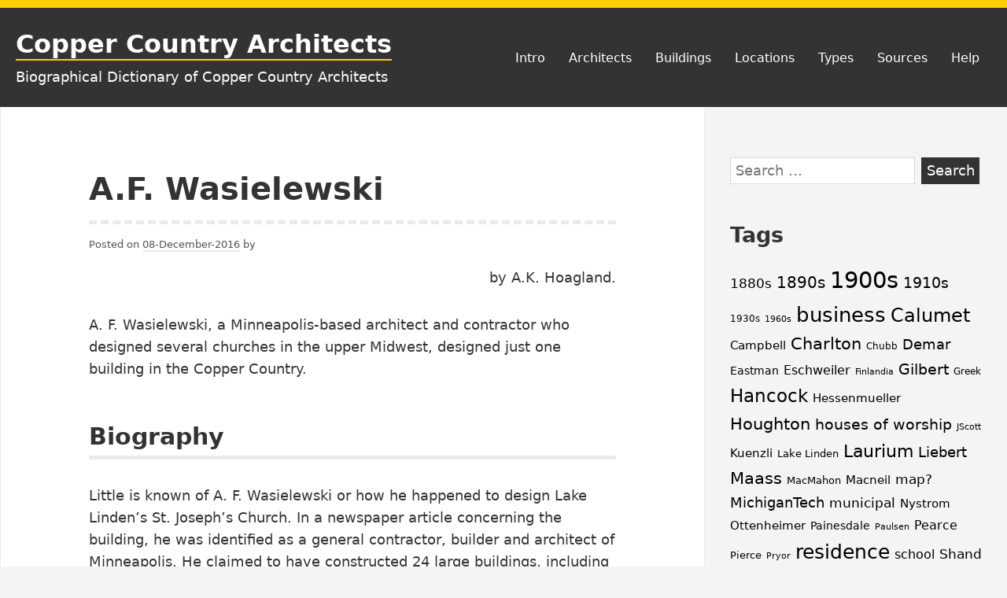

--- FILE ---
content_type: text/html; charset=UTF-8
request_url: https://ss.sites.mtu.edu/cca/wasielewski/
body_size: 53798
content:
<!DOCTYPE html>
<html lang="en-US" class="no-js">
<head>
<meta charset="UTF-8">
<meta name="viewport" content="width=device-width, initial-scale=1">
<link rel="profile" href="http://gmpg.org/xfn/11">
	
<script>(function(html){html.className = html.className.replace(/\bno-js\b/,'js')})(document.documentElement);</script>
<meta name='robots' content='index, follow, max-image-preview:large, max-snippet:-1, max-video-preview:-1' />

	<!-- This site is optimized with the Yoast SEO plugin v26.8 - https://yoast.com/product/yoast-seo-wordpress/ -->
	<title>A.F. Wasielewski &#8212; Copper Country Architects</title>
	<link rel="canonical" href="https://ss.sites.mtu.edu/cca/wasielewski/" />
	<meta property="og:locale" content="en_US" />
	<meta property="og:type" content="article" />
	<meta property="og:title" content="A.F. Wasielewski &#8212; Copper Country Architects" />
	<meta property="og:description" content="by A.K. Hoagland. A. F. Wasielewski, a Minneapolis-based architect and contractor who designed several churches in the upper Midwest, designed just one building in the Copper Country. Biography Little is known of A. F. Wasielewski or how he happened to design Lake Linden’s St. Joseph’s Church. In a newspaper article concerning the building, he was&hellip; Read more A.F. Wasielewski" />
	<meta property="og:url" content="https://ss.sites.mtu.edu/cca/wasielewski/" />
	<meta property="og:site_name" content="Copper Country Architects" />
	<meta property="article:published_time" content="2016-12-08T19:43:10+00:00" />
	<meta property="article:modified_time" content="2017-08-21T15:55:21+00:00" />
	<meta name="author" content="Miranda Aho" />
	<meta name="twitter:card" content="summary_large_image" />
	<meta name="twitter:label1" content="Written by" />
	<meta name="twitter:data1" content="Miranda Aho" />
	<meta name="twitter:label2" content="Est. reading time" />
	<meta name="twitter:data2" content="1 minute" />
	<script type="application/ld+json" class="yoast-schema-graph">{"@context":"https://schema.org","@graph":[{"@type":"Article","@id":"https://ss.sites.mtu.edu/cca/wasielewski/#article","isPartOf":{"@id":"https://ss.sites.mtu.edu/cca/wasielewski/"},"author":{"name":"Miranda Aho","@id":"http://ss.sites.mtu.edu/cca/#/schema/person/e43b2f52259fbb337596d074be4b4d08"},"headline":"A.F. Wasielewski","datePublished":"2016-12-08T19:43:10+00:00","dateModified":"2017-08-21T15:55:21+00:00","mainEntityOfPage":{"@id":"https://ss.sites.mtu.edu/cca/wasielewski/"},"wordCount":170,"publisher":{"@id":"http://ss.sites.mtu.edu/cca/#organization"},"keywords":["Wasielewski"],"articleSection":["Architect"],"inLanguage":"en-US"},{"@type":"WebPage","@id":"https://ss.sites.mtu.edu/cca/wasielewski/","url":"https://ss.sites.mtu.edu/cca/wasielewski/","name":"A.F. Wasielewski &#8212; Copper Country Architects","isPartOf":{"@id":"http://ss.sites.mtu.edu/cca/#website"},"datePublished":"2016-12-08T19:43:10+00:00","dateModified":"2017-08-21T15:55:21+00:00","breadcrumb":{"@id":"https://ss.sites.mtu.edu/cca/wasielewski/#breadcrumb"},"inLanguage":"en-US","potentialAction":[{"@type":"ReadAction","target":["https://ss.sites.mtu.edu/cca/wasielewski/"]}]},{"@type":"BreadcrumbList","@id":"https://ss.sites.mtu.edu/cca/wasielewski/#breadcrumb","itemListElement":[{"@type":"ListItem","position":1,"name":"Home","item":"http://ss.sites.mtu.edu/cca/"},{"@type":"ListItem","position":2,"name":"A.F. Wasielewski"}]},{"@type":"WebSite","@id":"http://ss.sites.mtu.edu/cca/#website","url":"http://ss.sites.mtu.edu/cca/","name":"Copper Country Architects","description":"Biographical Dictionary of Copper Country Architects","publisher":{"@id":"http://ss.sites.mtu.edu/cca/#organization"},"potentialAction":[{"@type":"SearchAction","target":{"@type":"EntryPoint","urlTemplate":"http://ss.sites.mtu.edu/cca/?s={search_term_string}"},"query-input":{"@type":"PropertyValueSpecification","valueRequired":true,"valueName":"search_term_string"}}],"inLanguage":"en-US"},{"@type":"Organization","@id":"http://ss.sites.mtu.edu/cca/#organization","name":"Michigan Tech Social Sciences Deparment","url":"http://ss.sites.mtu.edu/cca/","logo":{"@type":"ImageObject","inLanguage":"en-US","@id":"http://ss.sites.mtu.edu/cca/#/schema/logo/image/","url":"https://ss.sites.mtu.edu/cca/wp-content/uploads/2018/12/Social_Sciences_Color_Vertical.png","contentUrl":"https://ss.sites.mtu.edu/cca/wp-content/uploads/2018/12/Social_Sciences_Color_Vertical.png","width":614,"height":656,"caption":"Michigan Tech Social Sciences Deparment"},"image":{"@id":"http://ss.sites.mtu.edu/cca/#/schema/logo/image/"}},{"@type":"Person","@id":"http://ss.sites.mtu.edu/cca/#/schema/person/e43b2f52259fbb337596d074be4b4d08","name":"Miranda Aho","image":{"@type":"ImageObject","inLanguage":"en-US","@id":"http://ss.sites.mtu.edu/cca/#/schema/person/image/","url":"https://secure.gravatar.com/avatar/5aded096ef3d5729a47dd84a16241dc1668287ec52b1ea5b8cb69ddcffb6c51d?s=96&d=mm&r=g","contentUrl":"https://secure.gravatar.com/avatar/5aded096ef3d5729a47dd84a16241dc1668287ec52b1ea5b8cb69ddcffb6c51d?s=96&d=mm&r=g","caption":"Miranda Aho"},"url":"https://ss.sites.mtu.edu/cca/author/mnaho/"}]}</script>
	<!-- / Yoast SEO plugin. -->


<link rel='dns-prefetch' href='//cdn.jsdelivr.net' />
<link rel="alternate" type="application/rss+xml" title="Copper Country Architects &raquo; Feed" href="https://ss.sites.mtu.edu/cca/feed/" />
<link rel="alternate" type="application/rss+xml" title="Copper Country Architects &raquo; Comments Feed" href="https://ss.sites.mtu.edu/cca/comments/feed/" />
<link rel="alternate" title="oEmbed (JSON)" type="application/json+oembed" href="https://ss.sites.mtu.edu/cca/wp-json/oembed/1.0/embed?url=https%3A%2F%2Fss.sites.mtu.edu%2Fcca%2Fwasielewski%2F" />
<link rel="alternate" title="oEmbed (XML)" type="text/xml+oembed" href="https://ss.sites.mtu.edu/cca/wp-json/oembed/1.0/embed?url=https%3A%2F%2Fss.sites.mtu.edu%2Fcca%2Fwasielewski%2F&#038;format=xml" />
<style id='wp-img-auto-sizes-contain-inline-css' type='text/css'>
img:is([sizes=auto i],[sizes^="auto," i]){contain-intrinsic-size:3000px 1500px}
/*# sourceURL=wp-img-auto-sizes-contain-inline-css */
</style>
<style id='wp-emoji-styles-inline-css' type='text/css'>

	img.wp-smiley, img.emoji {
		display: inline !important;
		border: none !important;
		box-shadow: none !important;
		height: 1em !important;
		width: 1em !important;
		margin: 0 0.07em !important;
		vertical-align: -0.1em !important;
		background: none !important;
		padding: 0 !important;
	}
/*# sourceURL=wp-emoji-styles-inline-css */
</style>
<style id='wp-block-library-inline-css' type='text/css'>
:root{--wp-block-synced-color:#7a00df;--wp-block-synced-color--rgb:122,0,223;--wp-bound-block-color:var(--wp-block-synced-color);--wp-editor-canvas-background:#ddd;--wp-admin-theme-color:#007cba;--wp-admin-theme-color--rgb:0,124,186;--wp-admin-theme-color-darker-10:#006ba1;--wp-admin-theme-color-darker-10--rgb:0,107,160.5;--wp-admin-theme-color-darker-20:#005a87;--wp-admin-theme-color-darker-20--rgb:0,90,135;--wp-admin-border-width-focus:2px}@media (min-resolution:192dpi){:root{--wp-admin-border-width-focus:1.5px}}.wp-element-button{cursor:pointer}:root .has-very-light-gray-background-color{background-color:#eee}:root .has-very-dark-gray-background-color{background-color:#313131}:root .has-very-light-gray-color{color:#eee}:root .has-very-dark-gray-color{color:#313131}:root .has-vivid-green-cyan-to-vivid-cyan-blue-gradient-background{background:linear-gradient(135deg,#00d084,#0693e3)}:root .has-purple-crush-gradient-background{background:linear-gradient(135deg,#34e2e4,#4721fb 50%,#ab1dfe)}:root .has-hazy-dawn-gradient-background{background:linear-gradient(135deg,#faaca8,#dad0ec)}:root .has-subdued-olive-gradient-background{background:linear-gradient(135deg,#fafae1,#67a671)}:root .has-atomic-cream-gradient-background{background:linear-gradient(135deg,#fdd79a,#004a59)}:root .has-nightshade-gradient-background{background:linear-gradient(135deg,#330968,#31cdcf)}:root .has-midnight-gradient-background{background:linear-gradient(135deg,#020381,#2874fc)}:root{--wp--preset--font-size--normal:16px;--wp--preset--font-size--huge:42px}.has-regular-font-size{font-size:1em}.has-larger-font-size{font-size:2.625em}.has-normal-font-size{font-size:var(--wp--preset--font-size--normal)}.has-huge-font-size{font-size:var(--wp--preset--font-size--huge)}.has-text-align-center{text-align:center}.has-text-align-left{text-align:left}.has-text-align-right{text-align:right}.has-fit-text{white-space:nowrap!important}#end-resizable-editor-section{display:none}.aligncenter{clear:both}.items-justified-left{justify-content:flex-start}.items-justified-center{justify-content:center}.items-justified-right{justify-content:flex-end}.items-justified-space-between{justify-content:space-between}.screen-reader-text{border:0;clip-path:inset(50%);height:1px;margin:-1px;overflow:hidden;padding:0;position:absolute;width:1px;word-wrap:normal!important}.screen-reader-text:focus{background-color:#ddd;clip-path:none;color:#444;display:block;font-size:1em;height:auto;left:5px;line-height:normal;padding:15px 23px 14px;text-decoration:none;top:5px;width:auto;z-index:100000}html :where(.has-border-color){border-style:solid}html :where([style*=border-top-color]){border-top-style:solid}html :where([style*=border-right-color]){border-right-style:solid}html :where([style*=border-bottom-color]){border-bottom-style:solid}html :where([style*=border-left-color]){border-left-style:solid}html :where([style*=border-width]){border-style:solid}html :where([style*=border-top-width]){border-top-style:solid}html :where([style*=border-right-width]){border-right-style:solid}html :where([style*=border-bottom-width]){border-bottom-style:solid}html :where([style*=border-left-width]){border-left-style:solid}html :where(img[class*=wp-image-]){height:auto;max-width:100%}:where(figure){margin:0 0 1em}html :where(.is-position-sticky){--wp-admin--admin-bar--position-offset:var(--wp-admin--admin-bar--height,0px)}@media screen and (max-width:600px){html :where(.is-position-sticky){--wp-admin--admin-bar--position-offset:0px}}

/*# sourceURL=wp-block-library-inline-css */
</style><style id='global-styles-inline-css' type='text/css'>
:root{--wp--preset--aspect-ratio--square: 1;--wp--preset--aspect-ratio--4-3: 4/3;--wp--preset--aspect-ratio--3-4: 3/4;--wp--preset--aspect-ratio--3-2: 3/2;--wp--preset--aspect-ratio--2-3: 2/3;--wp--preset--aspect-ratio--16-9: 16/9;--wp--preset--aspect-ratio--9-16: 9/16;--wp--preset--color--black: #000000;--wp--preset--color--cyan-bluish-gray: #abb8c3;--wp--preset--color--white: #ffffff;--wp--preset--color--pale-pink: #f78da7;--wp--preset--color--vivid-red: #cf2e2e;--wp--preset--color--luminous-vivid-orange: #ff6900;--wp--preset--color--luminous-vivid-amber: #fcb900;--wp--preset--color--light-green-cyan: #7bdcb5;--wp--preset--color--vivid-green-cyan: #00d084;--wp--preset--color--pale-cyan-blue: #8dd1fc0;--wp--preset--color--vivid-cyan-blue: #0593e3;--wp--preset--color--vivid-purple: #9b51e0;--wp--preset--color--yocto-primary: #ffcd00;--wp--preset--color--yocto-pale-pink: #f78da7;--wp--preset--color--very-light-gray: #eeeeee;--wp--preset--color--very-dark-gray: #313131;--wp--preset--gradient--vivid-cyan-blue-to-vivid-purple: linear-gradient(135deg,rgb(6,147,227) 0%,rgb(155,81,224) 100%);--wp--preset--gradient--light-green-cyan-to-vivid-green-cyan: linear-gradient(135deg,rgb(122,220,180) 0%,rgb(0,208,130) 100%);--wp--preset--gradient--luminous-vivid-amber-to-luminous-vivid-orange: linear-gradient(135deg,rgb(252,185,0) 0%,rgb(255,105,0) 100%);--wp--preset--gradient--luminous-vivid-orange-to-vivid-red: linear-gradient(135deg,rgb(255,105,0) 0%,rgb(207,46,46) 100%);--wp--preset--gradient--very-light-gray-to-cyan-bluish-gray: linear-gradient(135deg,rgb(238,238,238) 0%,rgb(169,184,195) 100%);--wp--preset--gradient--cool-to-warm-spectrum: linear-gradient(135deg,rgb(74,234,220) 0%,rgb(151,120,209) 20%,rgb(207,42,186) 40%,rgb(238,44,130) 60%,rgb(251,105,98) 80%,rgb(254,248,76) 100%);--wp--preset--gradient--blush-light-purple: linear-gradient(135deg,rgb(255,206,236) 0%,rgb(152,150,240) 100%);--wp--preset--gradient--blush-bordeaux: linear-gradient(135deg,rgb(254,205,165) 0%,rgb(254,45,45) 50%,rgb(107,0,62) 100%);--wp--preset--gradient--luminous-dusk: linear-gradient(135deg,rgb(255,203,112) 0%,rgb(199,81,192) 50%,rgb(65,88,208) 100%);--wp--preset--gradient--pale-ocean: linear-gradient(135deg,rgb(255,245,203) 0%,rgb(182,227,212) 50%,rgb(51,167,181) 100%);--wp--preset--gradient--electric-grass: linear-gradient(135deg,rgb(202,248,128) 0%,rgb(113,206,126) 100%);--wp--preset--gradient--midnight: linear-gradient(135deg,rgb(2,3,129) 0%,rgb(40,116,252) 100%);--wp--preset--font-size--small: 13px;--wp--preset--font-size--medium: 20px;--wp--preset--font-size--large: 36px;--wp--preset--font-size--x-large: 42px;--wp--preset--spacing--20: 0.44rem;--wp--preset--spacing--30: 0.67rem;--wp--preset--spacing--40: 1rem;--wp--preset--spacing--50: 1.5rem;--wp--preset--spacing--60: 2.25rem;--wp--preset--spacing--70: 3.38rem;--wp--preset--spacing--80: 5.06rem;--wp--preset--shadow--natural: 6px 6px 9px rgba(0, 0, 0, 0.2);--wp--preset--shadow--deep: 12px 12px 50px rgba(0, 0, 0, 0.4);--wp--preset--shadow--sharp: 6px 6px 0px rgba(0, 0, 0, 0.2);--wp--preset--shadow--outlined: 6px 6px 0px -3px rgb(255, 255, 255), 6px 6px rgb(0, 0, 0);--wp--preset--shadow--crisp: 6px 6px 0px rgb(0, 0, 0);}:where(.is-layout-flex){gap: 0.5em;}:where(.is-layout-grid){gap: 0.5em;}body .is-layout-flex{display: flex;}.is-layout-flex{flex-wrap: wrap;align-items: center;}.is-layout-flex > :is(*, div){margin: 0;}body .is-layout-grid{display: grid;}.is-layout-grid > :is(*, div){margin: 0;}:where(.wp-block-columns.is-layout-flex){gap: 2em;}:where(.wp-block-columns.is-layout-grid){gap: 2em;}:where(.wp-block-post-template.is-layout-flex){gap: 1.25em;}:where(.wp-block-post-template.is-layout-grid){gap: 1.25em;}.has-black-color{color: var(--wp--preset--color--black) !important;}.has-cyan-bluish-gray-color{color: var(--wp--preset--color--cyan-bluish-gray) !important;}.has-white-color{color: var(--wp--preset--color--white) !important;}.has-pale-pink-color{color: var(--wp--preset--color--pale-pink) !important;}.has-vivid-red-color{color: var(--wp--preset--color--vivid-red) !important;}.has-luminous-vivid-orange-color{color: var(--wp--preset--color--luminous-vivid-orange) !important;}.has-luminous-vivid-amber-color{color: var(--wp--preset--color--luminous-vivid-amber) !important;}.has-light-green-cyan-color{color: var(--wp--preset--color--light-green-cyan) !important;}.has-vivid-green-cyan-color{color: var(--wp--preset--color--vivid-green-cyan) !important;}.has-pale-cyan-blue-color{color: var(--wp--preset--color--pale-cyan-blue) !important;}.has-vivid-cyan-blue-color{color: var(--wp--preset--color--vivid-cyan-blue) !important;}.has-vivid-purple-color{color: var(--wp--preset--color--vivid-purple) !important;}.has-black-background-color{background-color: var(--wp--preset--color--black) !important;}.has-cyan-bluish-gray-background-color{background-color: var(--wp--preset--color--cyan-bluish-gray) !important;}.has-white-background-color{background-color: var(--wp--preset--color--white) !important;}.has-pale-pink-background-color{background-color: var(--wp--preset--color--pale-pink) !important;}.has-vivid-red-background-color{background-color: var(--wp--preset--color--vivid-red) !important;}.has-luminous-vivid-orange-background-color{background-color: var(--wp--preset--color--luminous-vivid-orange) !important;}.has-luminous-vivid-amber-background-color{background-color: var(--wp--preset--color--luminous-vivid-amber) !important;}.has-light-green-cyan-background-color{background-color: var(--wp--preset--color--light-green-cyan) !important;}.has-vivid-green-cyan-background-color{background-color: var(--wp--preset--color--vivid-green-cyan) !important;}.has-pale-cyan-blue-background-color{background-color: var(--wp--preset--color--pale-cyan-blue) !important;}.has-vivid-cyan-blue-background-color{background-color: var(--wp--preset--color--vivid-cyan-blue) !important;}.has-vivid-purple-background-color{background-color: var(--wp--preset--color--vivid-purple) !important;}.has-black-border-color{border-color: var(--wp--preset--color--black) !important;}.has-cyan-bluish-gray-border-color{border-color: var(--wp--preset--color--cyan-bluish-gray) !important;}.has-white-border-color{border-color: var(--wp--preset--color--white) !important;}.has-pale-pink-border-color{border-color: var(--wp--preset--color--pale-pink) !important;}.has-vivid-red-border-color{border-color: var(--wp--preset--color--vivid-red) !important;}.has-luminous-vivid-orange-border-color{border-color: var(--wp--preset--color--luminous-vivid-orange) !important;}.has-luminous-vivid-amber-border-color{border-color: var(--wp--preset--color--luminous-vivid-amber) !important;}.has-light-green-cyan-border-color{border-color: var(--wp--preset--color--light-green-cyan) !important;}.has-vivid-green-cyan-border-color{border-color: var(--wp--preset--color--vivid-green-cyan) !important;}.has-pale-cyan-blue-border-color{border-color: var(--wp--preset--color--pale-cyan-blue) !important;}.has-vivid-cyan-blue-border-color{border-color: var(--wp--preset--color--vivid-cyan-blue) !important;}.has-vivid-purple-border-color{border-color: var(--wp--preset--color--vivid-purple) !important;}.has-vivid-cyan-blue-to-vivid-purple-gradient-background{background: var(--wp--preset--gradient--vivid-cyan-blue-to-vivid-purple) !important;}.has-light-green-cyan-to-vivid-green-cyan-gradient-background{background: var(--wp--preset--gradient--light-green-cyan-to-vivid-green-cyan) !important;}.has-luminous-vivid-amber-to-luminous-vivid-orange-gradient-background{background: var(--wp--preset--gradient--luminous-vivid-amber-to-luminous-vivid-orange) !important;}.has-luminous-vivid-orange-to-vivid-red-gradient-background{background: var(--wp--preset--gradient--luminous-vivid-orange-to-vivid-red) !important;}.has-very-light-gray-to-cyan-bluish-gray-gradient-background{background: var(--wp--preset--gradient--very-light-gray-to-cyan-bluish-gray) !important;}.has-cool-to-warm-spectrum-gradient-background{background: var(--wp--preset--gradient--cool-to-warm-spectrum) !important;}.has-blush-light-purple-gradient-background{background: var(--wp--preset--gradient--blush-light-purple) !important;}.has-blush-bordeaux-gradient-background{background: var(--wp--preset--gradient--blush-bordeaux) !important;}.has-luminous-dusk-gradient-background{background: var(--wp--preset--gradient--luminous-dusk) !important;}.has-pale-ocean-gradient-background{background: var(--wp--preset--gradient--pale-ocean) !important;}.has-electric-grass-gradient-background{background: var(--wp--preset--gradient--electric-grass) !important;}.has-midnight-gradient-background{background: var(--wp--preset--gradient--midnight) !important;}.has-small-font-size{font-size: var(--wp--preset--font-size--small) !important;}.has-medium-font-size{font-size: var(--wp--preset--font-size--medium) !important;}.has-large-font-size{font-size: var(--wp--preset--font-size--large) !important;}.has-x-large-font-size{font-size: var(--wp--preset--font-size--x-large) !important;}
/*# sourceURL=global-styles-inline-css */
</style>

<style id='classic-theme-styles-inline-css' type='text/css'>
/*! This file is auto-generated */
.wp-block-button__link{color:#fff;background-color:#32373c;border-radius:9999px;box-shadow:none;text-decoration:none;padding:calc(.667em + 2px) calc(1.333em + 2px);font-size:1.125em}.wp-block-file__button{background:#32373c;color:#fff;text-decoration:none}
/*# sourceURL=/wp-includes/css/classic-themes.min.css */
</style>
<link rel='stylesheet' id='wp-ada-compliance-styles-css' href='https://ss.sites.mtu.edu/cca/wp-content/plugins/wp-ada-compliance-check-basic/styles.css?ver=1767365180' type='text/css' media='all' />
<link rel='stylesheet' id='yocto-styles-css' href='https://ss.sites.mtu.edu/cca/wp-content/themes/yocto/assets/css/style.min.css?ver=1.0.11' type='text/css' media='all' />
<link rel="https://api.w.org/" href="https://ss.sites.mtu.edu/cca/wp-json/" /><link rel="alternate" title="JSON" type="application/json" href="https://ss.sites.mtu.edu/cca/wp-json/wp/v2/posts/1218" /><link rel="EditURI" type="application/rsd+xml" title="RSD" href="https://ss.sites.mtu.edu/cca/xmlrpc.php?rsd" />
<meta name="generator" content="WordPress 6.9" />
<link rel='shortlink' href='https://ss.sites.mtu.edu/cca/?p=1218' />
<style>.cpm-map img{ max-width: none !important;box-shadow:none !important;}</style></head>

<body class="wp-singular post-template-default single single-post postid-1218 single-format-standard wp-embed-responsive wp-theme-yocto group-blog footer-widgets-3">
		<a class="screen-reader-text" href="#content">Skip to content</a>

	<header class="site-header" role="banner">
		<div class="container site-header-container">
			<div class="site-branding">
							<p class="site-title">
				<a href="https://ss.sites.mtu.edu/cca/" rel="home">
					Copper Country Architects				</a>
			</p>
						<p class="site-description">Biographical Dictionary of Copper Country Architects</p>
						</div>
			

	<nav id="site-navigation" class="main-navigation" role="navigation" aria-label="Primary Menu">
		<button id="js-menu-toggle" class="menu-toggle" aria-controls="primary-menu" aria-expanded="false">
			<svg class="icon icon-bars" aria-hidden="true" role="img"> <use href="#icon-bars" xlink:href="#icon-bars"></use> </svg><svg class="icon icon-close" aria-hidden="true" role="img"> <use href="#icon-close" xlink:href="#icon-close"></use> </svg>Menu		</button>
		<div class="primary-menu-wrapper"><ul id="primary-menu" class="primary-menu"><li id="menu-item-12" class="menu-item menu-item-type-post_type menu-item-object-page menu-item-home menu-item-12"><a href="https://ss.sites.mtu.edu/cca/">Intro</a></li>
<li id="menu-item-31" class="menu-item menu-item-type-post_type menu-item-object-page menu-item-31"><a href="https://ss.sites.mtu.edu/cca/architects/">Architects</a></li>
<li id="menu-item-34" class="menu-item menu-item-type-post_type menu-item-object-page menu-item-34"><a href="https://ss.sites.mtu.edu/cca/buildings/">Buildings</a></li>
<li id="menu-item-384" class="menu-item menu-item-type-post_type menu-item-object-page menu-item-384"><a href="https://ss.sites.mtu.edu/cca/locations/">Locations</a></li>
<li id="menu-item-1333" class="menu-item menu-item-type-post_type menu-item-object-page menu-item-1333"><a href="https://ss.sites.mtu.edu/cca/types/">Types</a></li>
<li id="menu-item-1315" class="menu-item menu-item-type-post_type menu-item-object-page menu-item-1315"><a href="https://ss.sites.mtu.edu/cca/sources/">Sources</a></li>
<li id="menu-item-1863" class="menu-item menu-item-type-post_type menu-item-object-page menu-item-1863"><a href="https://ss.sites.mtu.edu/cca/help/">Help</a></li>
</ul></div>	</nav><!-- #site-navigation -->

		</div>
	</header>

	<div class="site-content container" id="content">

<main class="site-main" role="main">

	
<article id="post-1218" class="post-1218 post type-post status-publish format-standard hentry category-artichitect tag-wasielewski">

	
		<header class="entry-header">
			<h1 class="entry-title">A.F. Wasielewski</h1>		</header>

		<div class="entry-content">
				<div class="entry-meta">
		<span class="posted-on">Posted on <a href="https://ss.sites.mtu.edu/cca/wasielewski/" rel="bookmark"><time class="entry-date published" datetime="2016-12-08T14:43:10-05:00">08-December-2016</time><time class="updated" datetime="2017-08-21T11:55:21-04:00">21-August-2017</time></a></span><span class="byline">  by <span class="author vcard"><a class="url fn n" href=""></a></span></span>	</div><!-- .entry-meta -->
<script src='https://ajax.googleapis.com/ajax/libs/jquery/1/jquery.min.js'></script><link rel='stylesheet' id='cpm_style-css'  href='https://ss.sites.mtu.edu/cca/wp-content/plugins/codepeople-post-map/styles/cpm-styles.css' type='text/css' media='all' /><script src='https://ss.sites.mtu.edu/cca/wp-content/plugins/codepeople-post-map/js/markerclusterer_compiled.js?ver=pro'></script><script src='https://ss.sites.mtu.edu/cca/wp-content/plugins/codepeople-post-map/js/cpm.js?ver=pro'></script><p style="text-align: right;" align="justify">by A.K. Hoagland.</p>
<p style="text-align: left;" align="justify">A. F. Wasielewski, a Minneapolis-based architect and contractor who designed several churches in the upper Midwest, designed just one building in the Copper Country.</p>
<h3 style="text-align: left;" align="center"><a id="bio" name="bio"></a>Biography</h3>
<p style="text-align: left;" align="justify">Little is known of A. F. Wasielewski or how he happened to design Lake Linden’s St. Joseph’s Church. In a newspaper article concerning the building, he was identified as a general contractor, builder and architect of Minneapolis. He claimed to have constructed 24 large buildings, including churches, public schools, parochial schools, and residences. He said he had designed and built the French Catholic church of Dayton, Minnesota, for $25,061, and St. Leo’s Church in Minot, North Dakota, for $30,745.<sup>1</sup> He also designed the Church of the Resurrection in Eveleth, Minnesota, in 1900.<sup>2</sup></p>
<h3 style="text-align: left;" align="justify">Buildings</h3>
<p style="text-align: left;" align="justify"><ul class="display-posts-listing"><li class="listing-item"><a class="title" href="https://ss.sites.mtu.edu/cca/st-josephs-church-3/">St. Joseph’s Church</a> <span class="date">1912</span></li></ul></p>
<p style="text-align: left;" align="justify"><div id="cpm_vPj6J3" class="cpm-map" style="display:none; width:450px; height:450px; clear:both; overflow:hidden; margin:0px auto;"></div><script type="text/javascript">
var cpm_language = {"lng":"en"};var cpm_api_key = '';
var cpm_global = cpm_global || {};
cpm_global['cpm_vPj6J3'] = {}; 
cpm_global['cpm_vPj6J3']['zoom'] = 10;
cpm_global['cpm_vPj6J3']['dynamic_zoom'] = false;
cpm_global['cpm_vPj6J3']['markers'] = new Array();
cpm_global['cpm_vPj6J3']['shapes'] = {};
cpm_global['cpm_vPj6J3']['display'] = 'map';
cpm_global['cpm_vPj6J3']['drag_map'] = true;
cpm_global['cpm_vPj6J3']['route'] = false;
cpm_global['cpm_vPj6J3']['polyline'] = false;
cpm_global['cpm_vPj6J3']['show_window'] = true;
cpm_global['cpm_vPj6J3']['show_default'] = true;
cpm_global['cpm_vPj6J3']['MarkerClusterer'] = false;
cpm_global['cpm_vPj6J3']['mode'] = 'DRIVING';
cpm_global['cpm_vPj6J3']['highlight_class'] = 'cpm_highlight';
cpm_global['cpm_vPj6J3']['legend'] = false;
cpm_global['cpm_vPj6J3']['legend_title'] = '';
cpm_global['cpm_vPj6J3']['legend_class'] = '';
cpm_global['cpm_vPj6J3']['search_box'] = false;
cpm_global['cpm_vPj6J3']['kml'] = '';
cpm_global['cpm_vPj6J3']['highlight'] = false;
cpm_global['cpm_vPj6J3']['type'] = 'ROADMAP';
cpm_global['cpm_vPj6J3']['mousewheel'] = true;
cpm_global['cpm_vPj6J3']['zoompancontrol'] = true;
cpm_global['cpm_vPj6J3']['fullscreencontrol'] = true;
cpm_global['cpm_vPj6J3']['typecontrol'] = true;
cpm_global['cpm_vPj6J3']['streetviewcontrol'] = true;
cpm_global['cpm_vPj6J3']['trafficlayer'] = false;
</script><noscript> codepeople-post-map require JavaScript </noscript></p>
<h3 style="text-align: left;" align="justify">Notes</h3>
<ol>
<li>“Church Remodelling to Start in Near Future,” Daily Mining Gazette, 3 March 1912.</li>
<li>John-Brian Paprock and Teresa Peneguy Paprock, Sacred Sites of Minnesota (Trails Books, 2004), 140.</li>
</ol>
		</div><!-- .entry-content -->
		
		

	<footer class="entry-footer">
		
					<div class="entry-terms-wrapper entry-categories-wrapper">
					<span class="screen-reader-text">Categories: </span>
					<span class="icon-wrapper"><svg class="icon icon-folder-open" aria-hidden="true" role="img"> <use href="#icon-folder-open" xlink:href="#icon-folder-open"></use> </svg></span><span class="entry-terms category"><a href="https://ss.sites.mtu.edu/cca/category/artichitect/" rel="tag">Architect</a></span></div>
					<div class="entry-terms-wrapper entry-tags-wrapper">
					<span class="screen-reader-text">Tags: </span>
					<span class="icon-wrapper"><svg class="icon icon-hashtag" aria-hidden="true" role="img"> <use href="#icon-hashtag" xlink:href="#icon-hashtag"></use> </svg></span><span class="entry-terms post_tag"><a href="https://ss.sites.mtu.edu/cca/tag/wasielewski/" rel="tag">Wasielewski</a></span></div>	</footer><!-- .entry-footer -->

		
</article><!-- #post-## -->

	<nav class="navigation post-navigation" aria-label="Posts">
		<h2 class="screen-reader-text">Post navigation</h2>
		<div class="nav-links"><div class="nav-previous"><a href="https://ss.sites.mtu.edu/cca/tmp-associates-inc-et-seq/" rel="prev"><span class="meta-nav" aria-hidden="true"> &lt; Previous</span> <span class="screen-reader-text">Previous post:</span> <span class="post-title">Tarapata, MacMahon &#038; Paulsen Associates (TMP)</span></a></div><div class="nav-next"><a href="https://ss.sites.mtu.edu/cca/walsh-robert-correa/" rel="next"><span class="meta-nav" aria-hidden="true">Next &gt; </span> <span class="screen-reader-text">Next post:</span> <span class="post-title">Robert Correa Walsh</span></a></div></div>
	</nav>
</main><!-- .site-main -->


<aside class="widget-area" role="complementary" aria-label="Blog Sidebar">
	<a class="screen-reader-text" href="#site-footer">Skip to footer</a>
	<section id="search-2" class="widget widget_search"><form role="search" method="get" class="search-form" action="https://ss.sites.mtu.edu/cca/">
				<label>
					<span class="screen-reader-text">Search for:</span>
					<input type="search" class="search-field" placeholder="Search &hellip;" value="" name="s" />
				</label>
				<input type="submit" class="search-submit" value="Search" />
			</form></section><section id="tag_cloud-2" class="widget widget_tag_cloud"><h2 class="widget-title">Tags</h2><div class="tagcloud"><a href="https://ss.sites.mtu.edu/cca/tag/1880s/" class="tag-cloud-link tag-link-56 tag-link-position-1" style="font-size: 12.765957446809pt;" aria-label="1880s (11 items)">1880s</a>
<a href="https://ss.sites.mtu.edu/cca/tag/1890s/" class="tag-cloud-link tag-link-22 tag-link-position-2" style="font-size: 15.347517730496pt;" aria-label="1890s (21 items)">1890s</a>
<a href="https://ss.sites.mtu.edu/cca/tag/1900s/" class="tag-cloud-link tag-link-19 tag-link-position-3" style="font-size: 22pt;" aria-label="1900s (101 items)">1900s</a>
<a href="https://ss.sites.mtu.edu/cca/tag/1910s/" class="tag-cloud-link tag-link-32 tag-link-position-4" style="font-size: 14.255319148936pt;" aria-label="1910s (16 items)">1910s</a>
<a href="https://ss.sites.mtu.edu/cca/tag/1930s/" class="tag-cloud-link tag-link-40 tag-link-position-5" style="font-size: 8.9929078014184pt;" aria-label="1930s (4 items)">1930s</a>
<a href="https://ss.sites.mtu.edu/cca/tag/1960s/" class="tag-cloud-link tag-link-85 tag-link-position-6" style="font-size: 8pt;" aria-label="1960s (3 items)">1960s</a>
<a href="https://ss.sites.mtu.edu/cca/tag/business/" class="tag-cloud-link tag-link-23 tag-link-position-7" style="font-size: 19.815602836879pt;" aria-label="business (60 items)">business</a>
<a href="https://ss.sites.mtu.edu/cca/tag/calumet/" class="tag-cloud-link tag-link-6 tag-link-position-8" style="font-size: 18.22695035461pt;" aria-label="Calumet (42 items)">Calumet</a>
<a href="https://ss.sites.mtu.edu/cca/tag/campbell/" class="tag-cloud-link tag-link-20 tag-link-position-9" style="font-size: 11.475177304965pt;" aria-label="Campbell (8 items)">Campbell</a>
<a href="https://ss.sites.mtu.edu/cca/tag/charlton/" class="tag-cloud-link tag-link-24 tag-link-position-10" style="font-size: 15.744680851064pt;" aria-label="Charlton (23 items)">Charlton</a>
<a href="https://ss.sites.mtu.edu/cca/tag/chubb/" class="tag-cloud-link tag-link-39 tag-link-position-11" style="font-size: 8.9929078014184pt;" aria-label="Chubb (4 items)">Chubb</a>
<a href="https://ss.sites.mtu.edu/cca/tag/demar/" class="tag-cloud-link tag-link-26 tag-link-position-12" style="font-size: 13.460992907801pt;" aria-label="Demar (13 items)">Demar</a>
<a href="https://ss.sites.mtu.edu/cca/tag/eastman/" class="tag-cloud-link tag-link-76 tag-link-position-13" style="font-size: 10.482269503546pt;" aria-label="Eastman (6 items)">Eastman</a>
<a href="https://ss.sites.mtu.edu/cca/tag/eschweiler/" class="tag-cloud-link tag-link-49 tag-link-position-14" style="font-size: 11.971631205674pt;" aria-label="Eschweiler (9 items)">Eschweiler</a>
<a href="https://ss.sites.mtu.edu/cca/tag/finlandia/" class="tag-cloud-link tag-link-94 tag-link-position-15" style="font-size: 8pt;" aria-label="Finlandia (3 items)">Finlandia</a>
<a href="https://ss.sites.mtu.edu/cca/tag/gilbert/" class="tag-cloud-link tag-link-25 tag-link-position-16" style="font-size: 14.553191489362pt;" aria-label="Gilbert (17 items)">Gilbert</a>
<a href="https://ss.sites.mtu.edu/cca/tag/greek/" class="tag-cloud-link tag-link-93 tag-link-position-17" style="font-size: 8.9929078014184pt;" aria-label="Greek (4 items)">Greek</a>
<a href="https://ss.sites.mtu.edu/cca/tag/hancock/" class="tag-cloud-link tag-link-28 tag-link-position-18" style="font-size: 17.531914893617pt;" aria-label="Hancock (35 items)">Hancock</a>
<a href="https://ss.sites.mtu.edu/cca/tag/hessenmueller/" class="tag-cloud-link tag-link-53 tag-link-position-19" style="font-size: 11.475177304965pt;" aria-label="Hessenmueller (8 items)">Hessenmueller</a>
<a href="https://ss.sites.mtu.edu/cca/tag/houghton/" class="tag-cloud-link tag-link-10 tag-link-position-20" style="font-size: 16.042553191489pt;" aria-label="Houghton (25 items)">Houghton</a>
<a href="https://ss.sites.mtu.edu/cca/tag/houses-of-worship/" class="tag-cloud-link tag-link-62 tag-link-position-21" style="font-size: 14.255319148936pt;" aria-label="houses of worship (16 items)">houses of worship</a>
<a href="https://ss.sites.mtu.edu/cca/tag/jscott/" class="tag-cloud-link tag-link-98 tag-link-position-22" style="font-size: 8pt;" aria-label="JScott (3 items)">JScott</a>
<a href="https://ss.sites.mtu.edu/cca/tag/kuenzli/" class="tag-cloud-link tag-link-35 tag-link-position-23" style="font-size: 10.978723404255pt;" aria-label="Kuenzli (7 items)">Kuenzli</a>
<a href="https://ss.sites.mtu.edu/cca/tag/lake-linden/" class="tag-cloud-link tag-link-34 tag-link-position-24" style="font-size: 9.7872340425532pt;" aria-label="Lake Linden (5 items)">Lake Linden</a>
<a href="https://ss.sites.mtu.edu/cca/tag/laurium/" class="tag-cloud-link tag-link-18 tag-link-position-25" style="font-size: 16.439716312057pt;" aria-label="Laurium (27 items)">Laurium</a>
<a href="https://ss.sites.mtu.edu/cca/tag/liebert/" class="tag-cloud-link tag-link-58 tag-link-position-26" style="font-size: 13.758865248227pt;" aria-label="Liebert (14 items)">Liebert</a>
<a href="https://ss.sites.mtu.edu/cca/tag/maass/" class="tag-cloud-link tag-link-59 tag-link-position-27" style="font-size: 15.943262411348pt;" aria-label="Maass (24 items)">Maass</a>
<a href="https://ss.sites.mtu.edu/cca/tag/macmahon/" class="tag-cloud-link tag-link-83 tag-link-position-28" style="font-size: 9.7872340425532pt;" aria-label="MacMahon (5 items)">MacMahon</a>
<a href="https://ss.sites.mtu.edu/cca/tag/macneil/" class="tag-cloud-link tag-link-61 tag-link-position-29" style="font-size: 11.475177304965pt;" aria-label="Macneil (8 items)">Macneil</a>
<a href="https://ss.sites.mtu.edu/cca/tag/map/" class="tag-cloud-link tag-link-91 tag-link-position-30" style="font-size: 12.765957446809pt;" aria-label="map? (11 items)">map?</a>
<a href="https://ss.sites.mtu.edu/cca/tag/michigantech/" class="tag-cloud-link tag-link-14 tag-link-position-31" style="font-size: 13.460992907801pt;" aria-label="MichiganTech (13 items)">MichiganTech</a>
<a href="https://ss.sites.mtu.edu/cca/tag/municipal/" class="tag-cloud-link tag-link-29 tag-link-position-32" style="font-size: 12.765957446809pt;" aria-label="municipal (11 items)">municipal</a>
<a href="https://ss.sites.mtu.edu/cca/tag/nystrom/" class="tag-cloud-link tag-link-64 tag-link-position-33" style="font-size: 10.978723404255pt;" aria-label="Nystrom (7 items)">Nystrom</a>
<a href="https://ss.sites.mtu.edu/cca/tag/ottenheimer/" class="tag-cloud-link tag-link-65 tag-link-position-34" style="font-size: 11.475177304965pt;" aria-label="Ottenheimer (8 items)">Ottenheimer</a>
<a href="https://ss.sites.mtu.edu/cca/tag/painesdale/" class="tag-cloud-link tag-link-41 tag-link-position-35" style="font-size: 10.482269503546pt;" aria-label="Painesdale (6 items)">Painesdale</a>
<a href="https://ss.sites.mtu.edu/cca/tag/paulsen/" class="tag-cloud-link tag-link-84 tag-link-position-36" style="font-size: 8pt;" aria-label="Paulsen (3 items)">Paulsen</a>
<a href="https://ss.sites.mtu.edu/cca/tag/pearce/" class="tag-cloud-link tag-link-68 tag-link-position-37" style="font-size: 12.368794326241pt;" aria-label="Pearce (10 items)">Pearce</a>
<a href="https://ss.sites.mtu.edu/cca/tag/pierce/" class="tag-cloud-link tag-link-67 tag-link-position-38" style="font-size: 9.7872340425532pt;" aria-label="Pierce (5 items)">Pierce</a>
<a href="https://ss.sites.mtu.edu/cca/tag/pryor/" class="tag-cloud-link tag-link-70 tag-link-position-39" style="font-size: 8pt;" aria-label="Pryor (3 items)">Pryor</a>
<a href="https://ss.sites.mtu.edu/cca/tag/residence/" class="tag-cloud-link tag-link-21 tag-link-position-40" style="font-size: 19.120567375887pt;" aria-label="residence (51 items)">residence</a>
<a href="https://ss.sites.mtu.edu/cca/tag/school/" class="tag-cloud-link tag-link-7 tag-link-position-41" style="font-size: 12.368794326241pt;" aria-label="school (10 items)">school</a>
<a href="https://ss.sites.mtu.edu/cca/tag/shand/" class="tag-cloud-link tag-link-75 tag-link-position-42" style="font-size: 13.063829787234pt;" aria-label="Shand (12 items)">Shand</a>
<a href="https://ss.sites.mtu.edu/cca/tag/shaw/" class="tag-cloud-link tag-link-73 tag-link-position-43" style="font-size: 8pt;" aria-label="Shaw (3 items)">Shaw</a>
<a href="https://ss.sites.mtu.edu/cca/tag/sweatt/" class="tag-cloud-link tag-link-80 tag-link-position-44" style="font-size: 9.7872340425532pt;" aria-label="Sweatt (5 items)">Sweatt</a>
<a href="https://ss.sites.mtu.edu/cca/tag/tarapata/" class="tag-cloud-link tag-link-82 tag-link-position-45" style="font-size: 9.7872340425532pt;" aria-label="Tarapata (5 items)">Tarapata</a></div>
</section><section id="meta-2" class="widget widget_meta"><h2 class="widget-title">Other functions</h2>
		<ul>
						<li><a rel="nofollow" href="https://ss.sites.mtu.edu/cca/wp-login.php">Log in</a></li>
			<li><a href="https://ss.sites.mtu.edu/cca/feed/">Entries feed</a></li>
			<li><a href="https://ss.sites.mtu.edu/cca/comments/feed/">Comments feed</a></li>

			<li><a href="https://wordpress.org/">WordPress.org</a></li>
		</ul>

		</section></aside><!-- .widget-area -->	

</div>

<footer class="site-footer" id="site-footer" role="contentinfo">
	
<aside class="footer-widgets" role="complementary" aria-label="Footer">
	<div class="container">

					<div id="footer-area-1" class="footer-area-1 widget-area-footer grid-auto" role="complementary">
				
		<section id="recent-posts-4" class="widget widget_recent_entries">
		<h2 class="widget-title">Recent Posts</h2>
		<ul>
											<li>
					<a href="https://ss.sites.mtu.edu/cca/yamasaki-associates/">Yamasaki &#038; Associates</a>
									</li>
											<li>
					<a href="https://ss.sites.mtu.edu/cca/walsh-robert-correa/">Robert Correa Walsh</a>
									</li>
											<li>
					<a href="https://ss.sites.mtu.edu/cca/wasielewski/" aria-current="page">A.F. Wasielewski</a>
									</li>
											<li>
					<a href="https://ss.sites.mtu.edu/cca/tmp-associates-inc-et-seq/">Tarapata, MacMahon &#038; Paulsen Associates (TMP)</a>
									</li>
											<li>
					<a href="https://ss.sites.mtu.edu/cca/sweatt/">John B. Sweatt</a>
									</li>
					</ul>

		</section>			</div><!-- .widget-area -->
		
					<div id="footer-area-2" class="footer-area-2 widget-area-footer grid-auto" role="complementary">
				<section id="pages-3" class="widget widget_pages"><h2 class="widget-title">Pages</h2>
			<ul>
				<li class="page_item page-item-1860"><a href="https://ss.sites.mtu.edu/cca/help/">Help</a></li>
<li class="page_item page-item-9"><a href="https://ss.sites.mtu.edu/cca/">Intro</a></li>
<li class="page_item page-item-383"><a href="https://ss.sites.mtu.edu/cca/locations/">Locations</a></li>
<li class="page_item page-item-28"><a href="https://ss.sites.mtu.edu/cca/architects/">Architects</a></li>
<li class="page_item page-item-33"><a href="https://ss.sites.mtu.edu/cca/buildings/">Buildings</a></li>
<li class="page_item page-item-1314"><a href="https://ss.sites.mtu.edu/cca/sources/">Sources</a></li>
<li class="page_item page-item-1332"><a href="https://ss.sites.mtu.edu/cca/types/">Types</a></li>
			</ul>

			</section>			</div><!-- .widget-area -->
		
					<div id="footer-area-3" class="footer-area-3 widget-area-footer grid-auto" role="complementary">
				<section id="meta-5" class="widget widget_meta"><h2 class="widget-title">Admin</h2>
		<ul>
						<li><a rel="nofollow" href="https://ss.sites.mtu.edu/cca/wp-login.php">Log in</a></li>
			<li><a href="https://ss.sites.mtu.edu/cca/feed/">Entries feed</a></li>
			<li><a href="https://ss.sites.mtu.edu/cca/comments/feed/">Comments feed</a></li>

			<li><a href="https://wordpress.org/">WordPress.org</a></li>
		</ul>

		</section>			</div><!-- .widget-area -->
		
				
	</div><!-- .grid-wrapper -->
</aside><!-- .footer-widgets-wrapper -->
	<div class="site-info">
	<span class="powered-by">
		<a href="https://wordpress.org/">
			Proudly powered by WordPress		</a>		
	</span>
	<span class="sep"> | </span>
	<span class="site-designer">
		Theme: Yocto by <a href="https://humblethemes.com/">Humble Themes</a>.	</span>
</div><!-- .site-info --></footer><!-- .site-footer -->

<script type="speculationrules">
{"prefetch":[{"source":"document","where":{"and":[{"href_matches":"/cca/*"},{"not":{"href_matches":["/cca/wp-*.php","/cca/wp-admin/*","/cca/wp-content/uploads/*","/cca/wp-content/*","/cca/wp-content/plugins/*","/cca/wp-content/themes/yocto/*","/cca/*\\?(.+)"]}},{"not":{"selector_matches":"a[rel~=\"nofollow\"]"}},{"not":{"selector_matches":".no-prefetch, .no-prefetch a"}}]},"eagerness":"conservative"}]}
</script>
<a href="https://www.wpadacompliance.com" class="screen-reader-text" title="Click this link to learn more about the WP ADA Compliance plugin.">The owner of this website has made a commitment to accessibility and inclusion, please report any problems that you encounter using the contact form on this website. This site uses the WP ADA Compliance Check plugin to enhance accessibility.</a><script>if(typeof cpm_global != 'undefined' && typeof cpm_global['cpm_vPj6J3'] != 'undefined' && typeof cpm_global['cpm_vPj6J3']['markers'] != 'undefined'){ cpm_global["cpm_vPj6J3"]["markers"][0] = {"address":"701 Calumet St, Lake Linden, MI 49945, USA","lat":"47.194990220303026","lng":"-88.40727617539369","info":"<div class='cpm-infowindow'>                                                <div class='cpm-content'>                                                    <a title='https:\/\/ss.sites.mtu.edu\/cca\/st-josephs-church-3\/' href='https:\/\/ss.sites.mtu.edu\/cca\/st-josephs-church-3\/'><\/a>                                                    <a class='title' href='https:\/\/ss.sites.mtu.edu\/cca\/st-josephs-church-3\/'>St. Joseph\u2019s Church<\/a>                                                    <div class='address'>701 Calumet St, Lake Linden, MI 49945, USA<\/div>                                                    <div class='description'>by A. K. Hoagland Architect: A.F. Wasielewski Location: 701 Calumet&hellip;<\/div>                                                <\/div>                                                <div style='clear:both;'><\/div><\/div>","icon":"https:\/\/ss.sites.mtu.edu\/cca\/wp-content\/plugins\/codepeople-post-map\/images\/icons\/marker.png","post":1220,"taxonomies":[],"default":false}; }</script>	<script>
			// List of Themes, Classes and Regular expressions
		var template_name = 'yocto';
		switch(template_name) {
			case 'twentyeleven' :
					var classes = ['entry-meta'];
					var regex = ' by <a(.*?)\/a>;<span class="sep"> by <\/span>';
					break;
			case 'twentyten' :
					var classes = ['entry-meta'];
					var regex = ' by <a(.*?)\/a>;<span class="meta-sep">by<\/span>';
					break;
			case 'object' :
					var classes = ['post-details', 'post'];
					var regex = ' by <span(.*?)\/span>;<p class="post-details">by';
					break;
			case 'theme-revenge' :
					var classes = ['post-entry-meta'];
					var regex = 'By <a(.*?)\/a> on';
					break;
			case 'Magnificent' :
					var classes = ['meta-info'];
					var regex = '<span>by<\/span> <a(.*?)\/a>;Posted by <a(.*?)\/a> on ';
					break;
			case 'wp-clearphoto' :
					var classes = ['meta'];
					var regex = '\\|\\s*<\/span>\\s*<span class="meta-author">\\s*<a(.*?)\/a>';
					break;
			case 'wp-clearphoto1' :
					var classes = ['meta'];
					var regex = '\\|\\s*<\/span>\\s*<span class="meta-author">\\s*<a(.*?)\/a>';
					break;
			default:
					var classes = ['entry-meta'];
					var regex = ' by <a(.*?)\/a>;<span class="sep"> by <\/span>; <span class="meta-sep">by<\/span>;<span class="meta-sep"> by <\/span>';
		}
				if (typeof classes[0] !== 'undefined' && classes[0] !== null) {
				for(var i = 0; i < classes.length; i++) {
					var elements = document.querySelectorAll('.'+classes[i]);
					for (var j = 0; j < elements.length; j++) {
						var regex_array = regex.split(";");
						for(var k = 0; k < regex_array.length; k++) {
							 if (elements[j].innerHTML.match(new RegExp(regex_array[k], "i"))) {
								 var replaced_txt = elements[j].innerHTML.replace(new RegExp(regex_array[k], "i"), '');
								 elements[j].innerHTML = replaced_txt;
							 }
						}
					}			
				}
			}
						
		</script>
	<script type="text/javascript" src="https://ss.sites.mtu.edu/cca/wp-content/themes/yocto/assets/js/bundle.min.js?ver=1.0.11" id="yocto-scripts-js"></script>
<script type="text/javascript" id="wp_slimstat-js-extra">
/* <![CDATA[ */
var SlimStatParams = {"transport":"ajax","ajaxurl_rest":"https://ss.sites.mtu.edu/cca/wp-json/slimstat/v1/hit","ajaxurl_ajax":"https://ss.sites.mtu.edu/cca/wp-admin/admin-ajax.php","ajaxurl_adblock":"https://ss.sites.mtu.edu/cca/request/05800b479f7f567bdf8c7dd43f2a5de6/","ajaxurl":"https://ss.sites.mtu.edu/cca/wp-admin/admin-ajax.php","baseurl":"/cca","dnt":"noslimstat,ab-item","ci":"YTo0OntzOjEyOiJjb250ZW50X3R5cGUiO3M6NDoicG9zdCI7czo4OiJjYXRlZ29yeSI7czo0OiIzLDg4IjtzOjEwOiJjb250ZW50X2lkIjtpOjEyMTg7czo2OiJhdXRob3IiO3M6NToibW5haG8iO30-.2e23d69bc3f6b86416cf0305929914b1","wp_rest_nonce":"06dce7f231"};
//# sourceURL=wp_slimstat-js-extra
/* ]]> */
</script>
<script defer type="text/javascript" src="https://cdn.jsdelivr.net/wp/wp-slimstat/tags/5.3.5/wp-slimstat.min.js" id="wp_slimstat-js"></script>
<script id="wp-emoji-settings" type="application/json">
{"baseUrl":"https://s.w.org/images/core/emoji/17.0.2/72x72/","ext":".png","svgUrl":"https://s.w.org/images/core/emoji/17.0.2/svg/","svgExt":".svg","source":{"concatemoji":"https://ss.sites.mtu.edu/cca/wp-includes/js/wp-emoji-release.min.js?ver=6.9"}}
</script>
<script type="module">
/* <![CDATA[ */
/*! This file is auto-generated */
const a=JSON.parse(document.getElementById("wp-emoji-settings").textContent),o=(window._wpemojiSettings=a,"wpEmojiSettingsSupports"),s=["flag","emoji"];function i(e){try{var t={supportTests:e,timestamp:(new Date).valueOf()};sessionStorage.setItem(o,JSON.stringify(t))}catch(e){}}function c(e,t,n){e.clearRect(0,0,e.canvas.width,e.canvas.height),e.fillText(t,0,0);t=new Uint32Array(e.getImageData(0,0,e.canvas.width,e.canvas.height).data);e.clearRect(0,0,e.canvas.width,e.canvas.height),e.fillText(n,0,0);const a=new Uint32Array(e.getImageData(0,0,e.canvas.width,e.canvas.height).data);return t.every((e,t)=>e===a[t])}function p(e,t){e.clearRect(0,0,e.canvas.width,e.canvas.height),e.fillText(t,0,0);var n=e.getImageData(16,16,1,1);for(let e=0;e<n.data.length;e++)if(0!==n.data[e])return!1;return!0}function u(e,t,n,a){switch(t){case"flag":return n(e,"\ud83c\udff3\ufe0f\u200d\u26a7\ufe0f","\ud83c\udff3\ufe0f\u200b\u26a7\ufe0f")?!1:!n(e,"\ud83c\udde8\ud83c\uddf6","\ud83c\udde8\u200b\ud83c\uddf6")&&!n(e,"\ud83c\udff4\udb40\udc67\udb40\udc62\udb40\udc65\udb40\udc6e\udb40\udc67\udb40\udc7f","\ud83c\udff4\u200b\udb40\udc67\u200b\udb40\udc62\u200b\udb40\udc65\u200b\udb40\udc6e\u200b\udb40\udc67\u200b\udb40\udc7f");case"emoji":return!a(e,"\ud83e\u1fac8")}return!1}function f(e,t,n,a){let r;const o=(r="undefined"!=typeof WorkerGlobalScope&&self instanceof WorkerGlobalScope?new OffscreenCanvas(300,150):document.createElement("canvas")).getContext("2d",{willReadFrequently:!0}),s=(o.textBaseline="top",o.font="600 32px Arial",{});return e.forEach(e=>{s[e]=t(o,e,n,a)}),s}function r(e){var t=document.createElement("script");t.src=e,t.defer=!0,document.head.appendChild(t)}a.supports={everything:!0,everythingExceptFlag:!0},new Promise(t=>{let n=function(){try{var e=JSON.parse(sessionStorage.getItem(o));if("object"==typeof e&&"number"==typeof e.timestamp&&(new Date).valueOf()<e.timestamp+604800&&"object"==typeof e.supportTests)return e.supportTests}catch(e){}return null}();if(!n){if("undefined"!=typeof Worker&&"undefined"!=typeof OffscreenCanvas&&"undefined"!=typeof URL&&URL.createObjectURL&&"undefined"!=typeof Blob)try{var e="postMessage("+f.toString()+"("+[JSON.stringify(s),u.toString(),c.toString(),p.toString()].join(",")+"));",a=new Blob([e],{type:"text/javascript"});const r=new Worker(URL.createObjectURL(a),{name:"wpTestEmojiSupports"});return void(r.onmessage=e=>{i(n=e.data),r.terminate(),t(n)})}catch(e){}i(n=f(s,u,c,p))}t(n)}).then(e=>{for(const n in e)a.supports[n]=e[n],a.supports.everything=a.supports.everything&&a.supports[n],"flag"!==n&&(a.supports.everythingExceptFlag=a.supports.everythingExceptFlag&&a.supports[n]);var t;a.supports.everythingExceptFlag=a.supports.everythingExceptFlag&&!a.supports.flag,a.supports.everything||((t=a.source||{}).concatemoji?r(t.concatemoji):t.wpemoji&&t.twemoji&&(r(t.twemoji),r(t.wpemoji)))});
//# sourceURL=https://ss.sites.mtu.edu/cca/wp-includes/js/wp-emoji-loader.min.js
/* ]]> */
</script>
<svg xmlns="http://www.w3.org/2000/svg" style="position: absolute; width: 0; height: 0;" aria-hidden="true">
<symbol id="icon-arrow-down" viewBox="0 0 21 32"><path class="path1" d="M19.196 13.143q0 .232-.179.411l-8.321 8.321q-.179.179-.411.179t-.411-.179l-8.321-8.321q-.179-.179-.179-.411t.179-.411l.893-.893q.179-.179.411-.179t.411.179l7.018 7.018 7.018-7.018q.179-.179.411-.179t.411.179l.893.893q.179.179.179.411z"/></symbol>
<symbol id="icon-bars" viewBox="0 0 27 32"><path class="path1" d="M27.429 24v2.286q0 .464-.339.804t-.804.339H1.143q-.464 0-.804-.339T0 26.286V24q0-.464.339-.804t.804-.339h25.143q.464 0 .804.339t.339.804zm0-9.143v2.286q0 .464-.339.804t-.804.339H1.143q-.464 0-.804-.339T0 17.143v-2.286q0-.464.339-.804t.804-.339h25.143q.464 0 .804.339t.339.804zm0-9.143V8q0 .464-.339.804t-.804.339H1.143q-.464 0-.804-.339T0 8V5.714q0-.464.339-.804t.804-.339h25.143q.464 0 .804.339t.339.804z"/></symbol>
<symbol id="icon-close" viewBox="0 0 25 32"><path class="path1" d="M23.179 23.607q0 .714-.5 1.214L20.25 27.25q-.5.5-1.214.5t-1.214-.5L12.572 22l-5.25 5.25q-.5.5-1.214.5t-1.214-.5l-2.429-2.429q-.5-.5-.5-1.214t.5-1.214l5.25-5.25-5.25-5.25q-.5-.5-.5-1.214t.5-1.214l2.429-2.429q.5-.5 1.214-.5t1.214.5l5.25 5.25 5.25-5.25q.5-.5 1.214-.5t1.214.5l2.429 2.429q.5.5.5 1.214t-.5 1.214l-5.25 5.25 5.25 5.25q.5.5.5 1.214z"/></symbol>
<symbol id="icon-folder-open" viewBox="0 0 34 32"><path class="path1" d="M33.554 17q0 .554-.554 1.179l-6 7.071q-.768.911-2.152 1.545t-2.563.634H2.856q-.607 0-1.08-.232t-.473-.768q0-.554.554-1.179l6-7.071q.768-.911 2.152-1.545T12.572 16h19.429q.607 0 1.08.232t.473.768zm-6.125-6.143v2.857H12.572q-1.679 0-3.518.848t-2.929 2.134L.018 23.875q0-.071-.009-.223T0 23.429V6.286q0-1.643 1.179-2.821T4 2.286h5.714q1.643 0 2.821 1.179t1.179 2.821v.571h9.714q1.643 0 2.821 1.179t1.179 2.821z"/></symbol>
<symbol id="icon-hashtag" viewBox="0 0 32 32"><path class="path1" d="M17.696 18.286l1.143-4.571h-4.536l-1.143 4.571h4.536zm13.715-9l-1 4q-.125.429-.554.429h-5.839l-1.143 4.571h5.554q.268 0 .446.214.179.25.107.5l-1 4q-.089.429-.554.429h-5.839l-1.446 5.857q-.125.429-.554.429h-4q-.286 0-.464-.214-.161-.214-.107-.5l1.393-5.571h-4.536l-1.446 5.857q-.125.429-.554.429H5.857q-.268 0-.446-.214-.161-.214-.107-.5l1.393-5.571H1.143q-.268 0-.446-.214-.161-.214-.107-.5l1-4q.125-.429.554-.429h5.839l1.143-4.571H3.572q-.268 0-.446-.214-.179-.25-.107-.5l1-4q.089-.429.554-.429h5.839l1.446-5.857q.125-.429.571-.429h4q.268 0 .446.214.161.214.107.5l-1.393 5.571h4.536l1.446-5.857q.125-.429.571-.429h4q.268 0 .446.214.161.214.107.5l-1.393 5.571h5.554q.268 0 .446.214.161.214.107.5z"/></symbol>
<symbol id="icon-pin" viewBox="0 0 32 32"><path d="M32 8c0-4.416-3.586-8-8-8-2.984 0-5.562 1.658-6.938 4.086 0-.002.004-.004.004-.006-.367-.035-.723-.111-1.098-.111-6.629 0-12 5.371-12 12 0 2.527.789 4.867 2.121 6.797L0 32l9.289-6.062a11.952 11.952 0 006.68 2.031c6.629 0 12-5.371 12-12 0-.346-.07-.67-.102-1.008C30.32 13.594 32 11.006 32 8zM15.969 23.969c-4.414 0-8-3.586-8-8 0-4.412 3.586-8 8-8 .012 0 .023.004.031.004 0-.008.004-.014.004-.02 0 .016-.004.031-.004.047 0 .695.117 1.355.281 1.998l-3.172 3.174a4 4 0 105.656 5.656l3.141-3.141c.66.18 1.344.305 2.059.309-.016 4.402-3.594 7.973-7.996 7.973zM24 12c-2.203 0-4-1.795-4-4s1.797-4 4-4 4 1.795 4 4-1.797 4-4 4z"/></symbol>
</svg>
</body>
</html>

--- FILE ---
content_type: text/html; charset=UTF-8
request_url: https://ss.sites.mtu.edu/cca/wp-admin/admin-ajax.php
body_size: 190
content:
105740.01223c00f78b1f46e4c91b29cd3528f6

--- FILE ---
content_type: text/javascript
request_url: https://ss.sites.mtu.edu/cca/wp-content/plugins/codepeople-post-map/js/cpm.js?ver=pro
body_size: 24914
content:
/**
 * CodePeople Post Map
 * Version: 1.0.1
 * Author: CodePeople
 * Plugin URI: http://wordpress.dwbooster.com
*/

var CodePeoplePostMapPublicCounter = 0;
function CodePeoplePostMapPublic()
{
	CodePeoplePostMapPublicCounter++;
	if( typeof jQuery == 'undefined' )
	{
		if( CodePeoplePostMapPublicCounter <= 6 ) setTimeout( function(){ CodePeoplePostMapPublic() }, 1000 );
		return;
	}
	jQuery(function( $ ){
		// Create a class with CodePeople Post Map functionalities and attributes
		$.CPM = function(container, config){
			this.markers = [];
			this.directions = [];
			this.flightPaths = [];
			this.uniqueMarkers = [];
			this.data = $.extend(true, {}, this.defaults, config);
			if( typeof this.data[ 'center' ] == 'object' && typeof this.data.center.length != 'undefined' && this.data.center.length == 2 )
			{
				this.data.center = new google.maps.LatLng( this.data.center[ 0 ], this.data.center[ 1 ] );
			}
			else
			{
				this.data.center = null;
			}
			if( this.data.legend )
			{
				this.legend_container = $( '<fieldset class="cpm-map-legend '+this.data.legend_class+'">'+( ( !/^\s*$/.test( this.data.legend_title) ) ? '<legend>'+this.data.legend_title+'</legend>' : '' )+'</fieldset>' );
				this.legend_container.appendTo( container );
				this._set_legend();
			}
			this.map_container = $( '<div class="cpm-map-container"></div>' );
			this.map_container.attr( 'style', container.attr( 'style' ) ).css( 'margin', '0' ).show().appendTo( container.css( 'height', 'auto' ) );
		};

		$.CPM.prototype = {
			defaults : {
				your_location   	: false,
				refresh_location	: '',
				your_location_title : '',
				MarkerClusterer : false,
				shapes			: {
									paths 		: [],
									strokeWeight: 0,
									fillColor	: '#333333',
									fillOpacity	: 0.5
								  },
				markers 		: [],
				zoom			: 10,
				dynamic_zoom    : false,
				drag_map        : true,
				type			: 'ROADMAP',
				mousewheel 		: true,
				scalecontrol 	: true,
				zoompancontrol 	: true,
				fullscreencontrol: true,
				streetviewcontrol: true,
				trafficlayer 	: false,
				typecontrol 	: true,
				show_window     : true,
				show_default    : true,
				display			: 'map',
				highlight		: true,
				route           : false,
				polyline        : false,
				polylineColor   : '#0883FD',
				routeColor   	: '#0883FD',
				mode            : 'DRIVING',
				highlight_class : 'cpm_highlight',
				legend          : false,
				legend_checked	: true,
				legend_title    : '',
				legend_class    : '',
				search_box		: false,
				kml				: ''
			},

			// private methods to complete every steps in map generation
			_correct : function( v ){
				return v*1;
			},

			_unique : function( l ){
				var rtn = [];
				this.uniqueMarkers = [];
				for( var i = 0, h = l.length; i < h; i++ )
				{
					if( typeof this.uniqueMarkers[ l[ i ].position.toString() ] == 'undefined' )
					{
						this.uniqueMarkers[ l[ i ].position.toString() ] = [];
						rtn.push( l[ i ] );
					}
					else
					{
						l[ i ].visible = false;
					}
					this.uniqueMarkers[ l[ i ].position.toString() ].push( l[ i ] );
				}

				return rtn;
			},

			_empty : function (v){
				return (!v || /^\s*$/.test(v));
			},

			_get_latlng : function(i){
				var me = this,
					g  = new google.maps.Geocoder(),
					m  = me.data.markers,
					a  = m[i]['address'];

				g.geocode({address:a}, function(result, status){
					me.counter--;
					if(status && status == "OK"){
						m[i]['latlng'] = new google.maps.LatLng( me._correct( result[0]['geometry']['location'].lat() ), me._correct( result[0]['geometry']['location'].lng() ) );
					}else{
						m[i]['invalid'] = true;
					}

					// All points have been checked now is possible to load the map
					if(me.counter == 0) me._load_map();
				});
			},

			_set_route : function( markers ){
				var 	me = this,
						m  = ( typeof markers != 'undefined' ) ? markers : me.markers;

				if(!me.data.route) return;

				// Clear the previous routes and polylines
				for( var i = 0, h = me.directions.length; i < h; i++ )
				{
					me.directions[ i ].setMap( null );
					me.directions[ i ] = null;
				}
				me.directions = [];

				for( var i = 0, h = me.flightPaths.length; i < h; i++ )
				{
					me.flightPaths[ i ].setMap( null );
					me.flightPaths[ i ] = null;
				}
				me.flightPaths = [];

				// Create the matrix of waypoints
				var wps_list = [],
					c = -1,
					d = 1,
					post = '';

				for(var i = 0, h = m.length; i < h; i++){
					if( me.data.markers[ m[i][ 'id' ] ].post != post || d%2 == 0){
						c++;
						wps_list[c] = [];
						if(d%2 == 0 && me.data.markers[ m[ i ][ 'id' ] ].post == post){
							wps_list[c].push(wps_list[c-1][wps_list[c-1].length-1]);
						}

						post = me.data.markers[ m[ i ][ 'id' ] ].post;
						d = 1;
					}

					wps_list[c].push({location:me.data.markers[ m[ i ][ 'id' ] ].latlng});
					d++;
				}

				for(var i = 0, h = wps_list.length; i < h; i++)
				{
					var directionsService = new google.maps.DirectionsService(),
						wps = wps_list[i],
						origin, destination, request,
						l = wps.length;

					me.directions.push( new google.maps.DirectionsRenderer( { map: me.map, suppressMarkers: true } ) );

					if( l > 1){

						request = {
							origin : wps.shift().location,
							destination : wps.pop().location,
							waypoints : wps,
							travelMode: google.maps.DirectionsTravelMode[me.data.mode]
						};

						directionsService.route(
							request,
							(function (dd) {
								return function(response, status) {
									if (status == google.maps.DirectionsStatus.OK) {
										dd.setOptions({preserveViewport:true, polylineOptions: { strokeColor: me.data.routeColor }});
										dd.setDirections(response);
									}
									else
									{
										if( me.data.polyline )
										{
											me.flightPaths.push(
												new google.maps.Polyline({
													path: [response.request.origin,response.request.destination],
													geodesic: true,
													strokeColor: me.data.polylineColor,
													strokeOpacity: 1.0,
													strokeWeight: 2
												})
											);

											me.flightPaths[ me.flightPaths.length-1 ].setMap( me.map );
										}
										if(console)
											console.log('failed to get directions');
									}
								}
							})( me.directions[ me.directions.length - 1 ] )
						);
					}
				}
			},

			_str_transform : function( t ){
				return t.replace( /&lt;/g, '<')
						.replace( /&gt;/g, '>')
						.replace( /&amp;/g, '&')
						.replace( /&quot;/g, '"')
						.replace(/\\'/g, "'")
						.replace(/\\"/g, '"' );
			},

			_createMarker : function( latlng, map, icon, title, m ){
				var marker = new google.maps.Marker({
							  position: latlng,
							  map: map,
							  icon: new google.maps.MarkerImage(icon),
							  title:title
							});

				if( typeof m[ 'taxonomies' ] != 'undefined' ) marker[ 'taxonomies' ] = m[ 'taxonomies' ];
				return marker;
			},

			_set_shape : function(){
				// private function
				function replacePaths( arr )
				{
					for( var i = 0, h = arr.length; i < h; i++ )
					{
						if( $.isArray( arr[ i ] ) )
						{
							arr[ i ] = replacePaths( arr[ i ] );
						}
						else
						{
							arr[ i ] = new google.maps.LatLng( arr[ i ][ 'lat' ], arr[ i ][ 'lng' ] );
						}
					}
					return arr;
				};

				var me    = this,
					s     = me.data.shapes;

				if( s[ 'paths' ].length )
				{
					s[ 'paths' ] = replacePaths( s[ 'paths' ] );
					var poly = new google.maps.Polygon(s);
					poly.setMap( me.map );
				}
			},

			// Create clusters
			_set_cluster : function( markers )
			{
				var me = this,
					uniqueMarkers = me._unique( markers );

				if( me.data[ 'MarkerClusterer' ] && typeof MarkerClusterer != 'undefined' )
				{
					if( typeof me[ 'markerCluster' ] != 'undefined' ) me[ 'markerCluster' ].clearMarkers();
					me[ 'markerCluster' ] = new MarkerClusterer( me.map, uniqueMarkers );

					google.maps.event.addListener(
						me[ 'markerCluster' ],
						'clusteringend',
						function(){
							// Only paint new routes if there is the first time, or the zoom has changed
							if(
								typeof me._currentZoom != 'undefined' &&
								me._currentZoom == me.map.getZoom()
							) return;
							me._currentZoom = me.map.getZoom();

							var 	_markers = uniqueMarkers.slice( 0 ),
									_markersOnCluster = [],
									_clusters = me[ 'markerCluster' ].getClusters(), j;

							for( var i = 0, h = _clusters.length; i < h; i++ )
							{
								if( _clusters[ i ].markers_.length > 1 ) _markersOnCluster = _markersOnCluster.concat( _clusters[ i ].markers_ );
								else if( _clusters[ i ].markers_.length )
								{
									_clusters[ i ].markers_[ 0 ][ 'inCluster' ] = false;
								}
							}

							if( _markersOnCluster.length )
							{
								for( var i = 0, h = _markersOnCluster.length; i < h; i++ )
								{
									_markersOnCluster[ i ][ 'inCluster' ] = true;
									while( ( j = $.inArray( _markersOnCluster[ i ], _markers ) ) != -1 ) _markers.splice( j, 1 );
								}
								me._set_route( _markers );
							}
							else
							{
								me._set_route( markers );
							}
						}
					);
				}
				else
				{
					me._set_route( markers );
				}
			},

			_load_map : function(){
				var me = this,
					m  = me.data.markers,
					h  = m.length,
					c  = 0,
					v  = 0; // Number of valid points

				while(c < h && m[c]['invalid']) c++;

				if(c < h || me.data.kml != '' ){
					me.map = new google.maps.Map( me.map_container[ 0 ], {
							zoom: me.data.zoom,
							mapTypeId: google.maps.MapTypeId[me.data.type],
							draggable: me.data.drag_map,

							// Show / Hide controls
							scaleControl: me.data.scalecontrol,
							zoomControl: me.data.zoompancontrol,
							mapTypeControl: me.data.typecontrol,
							streetViewControl: me.data.streetviewcontrol,
							scrollwheel: me.data.mousewheel,
							fullscreenControl: me.data.fullscreencontrol
					});

					// Using a KML Layer
					if( me.data.kml != ''  ) var cpmKmlLayer = new google.maps.KmlLayer({ url: me.data[ 'kml' ],  map: me.map });

					var center = ( typeof me.data.center != 'undefined' && me.data.center != null ) ? me.data.center : ( ( c<h ) ? m[c].latlng : false );
					if(center) me.map.setCenter(center);

					if( typeof me.data[ 'map_styles' ] != 'undefined' ) me.map.setOptions({styles: me.data.map_styles });

					var map = me.map,
						bounds = new google.maps.LatLngBounds(),
						default_point = -1;

					if(me.data.trafficlayer)
					{
						var trafficLayer = new google.maps.TrafficLayer();
						trafficLayer.setMap(me.map);
					}

					if(me.data.show_default){
						google.maps.event.addListenerOnce(map, 'idle', function(){
							setTimeout(function(){
								default_point = Math.max(default_point, 0);

								if(
									me.markers.length &&
									(
										( typeof me.markers[ default_point ][ 'visible' ] == 'undefined'||
										me.markers[ default_point ][ 'visible' ] ) &&
										( typeof me.markers[ default_point ][ 'inCluster' ] == 'undefined'||
										!me.markers[ default_point ][ 'inCluster' ] )
									)
								)
								{
									google.maps.event.trigger( me.markers[ default_point ], 'click' );
								}
							}, 1000);
						});
					}

					me.infowindow = new google.maps.InfoWindow();

					for (var i = c; i < h; i++){
						if(!m[i]['invalid']){

							if( typeof m[ i ][ 'default' ] != 'undefined' && m[ i ][ 'default' ] )
							{
								default_point = me.markers.length;
							}

							bounds.extend(m[i].latlng);
							var marker = me._createMarker( m[i].latlng, map, m[i].icon, ( ( m[i].address ) ? me._str_transform( m[i].address ) : '' ), m[ i ] );
							marker.id = i;
							me.markers.push(marker);
							google.maps.event.addListener(marker, 'click', function(){ me.open_infowindow(this); });
							google.maps.event.addListener(marker, 'mouseover', function(){ me.set_highlight(this); });
							google.maps.event.addListener(marker, 'mouseout', function(){ me.unset_highlight(this); });
						}
					}

					h = me.markers.length;
					if (h > 1 && me.data.dynamic_zoom) {
						setTimeout( ( function( m, b ){ return function(){ m.fitBounds( b ); }; } )( map, bounds ), 500 );
					}
					else if ( h == 1 || !me.data.dynamic_zoom ) {
						if( typeof me.data.center != 'undefined' && me.data.center != null )
						{
							map.setCenter( me.data.center );
						}
						else
						{
							if( default_point != -1 )
							{
								map.setCenter( me.markers[ default_point ].getPosition() );
							}
							else
							{
								map.setCenter(bounds.getCenter());
							}
						}
						map.setZoom(me.data.zoom);
					}

					if( me.data[ 'your_location' ] )
					{
						if ( typeof navigator.geolocation !== 'undefined' )
						{
							navigator.geolocation.getCurrentPosition( ( function( map, obj )
																		{
																			return function( position )
																					{
																						var marker = me._createMarker( new google.maps.LatLng(position.coords.latitude, position.coords.longitude), map, obj.data[ 'your_location_icon' ], obj.data[ 'your_location_title' ], {} );
																						marker.id = obj.data.markers.length;

																						// Refresh user location
																						if( /^\d+$/.test( me.data.refresh_location ) )
																						{
																							setInterval(
																								(function( m )
																								{
																									return function(){
																										navigator.geolocation.getCurrentPosition(
																											function( position )
																											{
																												m.setPosition( new google.maps.LatLng( position.coords.latitude, position.coords.longitude ) );
																											}
																										);
																									};
																								})( marker ),
																								me.data.refresh_location
																							);
																						}

																						if( !/^\s*$/.test( obj.data[ 'your_location_title' ] ) )
																						{
																							obj.data.markers.push( { info : '<div class="cpm-infowindow" style="min-height:0;"><div class="cpm-content" style="width:auto;"><div class="title">' + obj.data[ 'your_location_title' ] + '</div></div></div>' } );
																							google.maps.event.addListener(marker, 'click', function(){ obj.open_infowindow(this); });
																						}
																					};
																		} )( map, me ) );
						}
					}

					me._set_shape();
					me._set_cluster( me.markers );
					if(
						typeof me.data[ 'legend' ] != 'undefined' &&
						me.data[ 'legend' ] &&
						typeof me.data[ 'legend_checked' ] != 'undefined' &&
						!me.data[ 'legend_checked' ] )
					{
						me._show_hide_markers( [] );
					}

					if(
						typeof me.data[ 'search_box' ] != 'undefined' &&
						me.data[ 'search_box' ]
					)
					{
						me._insert_search_box();
					}
				}
				else
				{
					me.map_container.hide();
				}
			},

			// Insert search box
			_insert_search_box: function(){
				var me = this;
				me.input_box = $( '<input type="text" class="cpm-map-search-places" />' );
				me.map_container.after( me.input_box );
				me.search_box = new google.maps.places.SearchBox( me.input_box[ 0 ] );
				me.map.controls[google.maps.ControlPosition.TOP_LEFT].push( me.input_box[ 0 ] );

				me.search_box.addListener('places_changed', function() {
					var places = me.search_box.getPlaces();
					if (places.length == 0) return;

					if( typeof me[ 'found_markers' ] == 'undefined' ) me.found_markers = [];

					// Clear out the old markers.
					me.found_markers.forEach(function(marker) {
					  marker.setMap(null);
					});
					me.found_markers = [];

					// For each place, get the icon, name and location.
					var bounds = new google.maps.LatLngBounds();
					places.forEach(function(place) {
						var icon = {
							url: place.icon,
							size: new google.maps.Size(71, 71),
							origin: new google.maps.Point(0, 0),
							anchor: new google.maps.Point(17, 34),
							scaledSize: new google.maps.Size(25, 25)
						};

						// Create a marker for each place.
						me.found_markers.push(new google.maps.Marker({
							map: me.map,
							icon: icon,
							title: place.name,
							position: place.geometry.location
						}));

						if (place.geometry.viewport) {
							// Only geocodes have viewport.
							bounds.union(place.geometry.viewport);
						} else {
							bounds.extend(place.geometry.location);
						}
					});
					me.map.fitBounds(bounds);
				});
			},

			// Create the legend
			_set_legend: function(){
				var me = this,
					m = me.data.markers,
					str = '',
					tmp = {},
					items = [],
					checked = ( typeof me.data[ 'legend_checked' ] == 'undefined' || me.data[ 'legend_checked' ] ) ? 'checked' : '';

				for( var i = 0, h = m.length; i < h; i++ )
				{
					if( typeof m[ i ].taxonomies != 'undefined' && m[ i ].taxonomies.length )
					{
						for( j = 0, l = m[ i ].taxonomies.length; j < l; j++ )
						{
							if( typeof tmp[ m[ i ].taxonomies[ j ] ]  == 'undefined' )
							{
								items.push( m[ i ].taxonomies[ j ] );
								tmp[ m[ i ].taxonomies[ j ] ] = true;
							}
						}
					}
				}

				items.sort(function (a, b) {
					return a.toLowerCase().localeCompare( b.toLowerCase() );
				} );

				for( var i = 0, h = items.length; i < h; i++ )
				{
					str += '<li><input type="checkbox" '+checked+' value="'+items[ i ]+'" /><label>'+items[ i ]+'</label></li>';
				}

				str = '<ul>'+str+'</ul>';
				me.legend_container.append( $( str ) );
				me.legend_container
				  .find( 'input[type="checkbox"]' )
				  .click(
					function()
					{
						me._show_hide_markers( $( this ).parents( '.cpm-map-legend' ).find( 'input[type="checkbox"]:checked' ).map( function(){ return this.value } ).get() );
					}
				  );
			},

			// public methods
			set_map: function(){
				var me = this;
				if(me.data.markers.length || me.data.kml != '' ){
					var m = me.data.markers,
						h = m.length;

					me.counter = h; // Counter is used to know the moment where all latitudes or longitudes were calculated

					for(var i=0; i < h; i++){
						if(typeof m[i] == 'undefined')
						{
							m[i] = {'invalid':true};
							me.counter--;
							continue;
						}else if( (me._empty(m[i].lat) || me._empty(m[i].lng)) && !me._empty(m[i].address)){
							me._get_latlng(i);
						}else if(me._empty(m[i].lat) && me._empty(m[i].lng)){
							// The address is not present so the point may be removed from the list
							m[i]['invalid'] = true;
							me.counter--;
						}else{
							m[i]['latlng'] = new google.maps.LatLng( me._correct( m[i].lat ), me._correct( m[i].lng ) );
							me.counter--;
						}

					}

					// All points have been checked now is possible to load the map
					if(me.counter == 0) me._load_map();
				}
			},

			// Show and Hide the points, in function of the option selected on legend
			_show_hide_markers : function( taxonomies ){
				var 	me   = this,
						m    = me.markers,
						tmp  = [];

				for( var i = 0, h = m.length; i < h; i++ )
				{
					m[ i ].visible = true;
					if( typeof m[ i ][ 'taxonomies' ] != 'undefined' && m[ i ][ 'taxonomies' ].length )
					{
						if( $( taxonomies ).filter( m[ i ][ 'taxonomies' ] ).length )
						{
							m[ i ].setMap( me.map );
							tmp.push( m[ i ] );
						}
						else
						{
							m[ i ].visible = false;
							m[ i ].setMap( null );
						}
					}
					else
					{
						tmp.push( m[ i ] );
					}
				}
				if( tmp.length )
				{
					me._set_cluster( tmp );
				}
			},

			// Open the marker bubble
			open_infowindow : function(m){
				var me     = this,
					info   = '',
					unique = me.uniqueMarkers[ m.position.toString() ];

				if( !me.data.show_window ) return;

				// Get the information of all concident points
				for( var i = 0, h = unique.length; i < h; i++ )
				{
					info += ( i < h-1 ) ? $( '<div></div>').html( me.data.markers[ unique[ i ].id ].info ).find( '.cpm-infowindow-additional' ).remove().end().html() : me.data.markers[ unique[ i ].id ].info;
				}

				var c   = me._str_transform( info ),
					img = $( c.replace( '%additional%', '' ) ).find( 'img' );

				if( img.length )
				{
					var count = img.length;
					img.each( function(){
							$( '<img src="'+$(this).attr( 'src' ) +'">' ).on('load', (function( c, m ){
							return function(){
								count--;
								if( count == 0 )
								{
									me.infowindow.setContent( c );
									me.infowindow.open( me.map, m );
								}
							};
						} )( c, m ) );
					} );
				}
				else
				{
					c += '<style>.cpm-infowindow{ min-height:auto !important; } </style>';
					me.infowindow.setContent( c );
					me.infowindow.open( me.map, m );
				}
			},

			// Set the highlight class to the post with ID m['post']
			set_highlight : function(m){
				if(this.data.highlight){
					var id = this.data.markers[m.id]['post'];
					$('.post-'+id).addClass(this.data.highlight_class);
				}
			},

			// Remove the highlight class from the post with ID m['post_id']
			unset_highlight : function(m){
				if(this.data.highlight){
					var id = this.data.markers[m.id]['post'];
					$('.post-'+id).removeClass(this.data.highlight_class);
				}
			}
		};
		// End CPM class definition

		// Load the street view on infowindow
		$( document ).on( 'click', '#cpm_display_streetview_btn', function(){
			var me = $(this),
				c = me.parents( '.cpm-map-container' ),
				latlng = new google.maps.LatLng( me.attr( 'lat' ), me.attr( 'lng' ) ),
				st = new google.maps.StreetViewPanorama(
															c[ 0 ],
															{
																'position': latlng,
																'enableCloseButton': true
															}
														);
			st.setVisible(true);
		} );


		// Callback function to be called after loading the maps api
		function initialize( e )
		{
			var map_container = $( e ),
				map_id = map_container.attr('id');

			if( map_container.parent().is( ':hidden' ) )
			{
				setTimeout( function(){ initialize( e ); }, 500 );
				return;
			}

			if(cpm_global && cpm_global[map_id] && (cpm_global[map_id]['markers'].length || (typeof cpm_global[map_id][ 'kml' ] != 'undefined' && cpm_global[map_id][ 'kml' ] != '' )) ){
				// The maps data are defined
				var cpm = new $.CPM( map_container, cpm_global[map_id]);

				// Display map
				if(cpm_global[map_id]['display'] == 'map'){
					map_container.show();
					cpm.set_map();
				}else{
					// Insert a icon to display map
					var map_icon = $('<div class="cpm-mapicon"></div>');
					map_icon.click(function(){
						if(map_container.is( ':visible' ))
						{
							map_container.hide();
						}
						else
						{
							map_container.show();
							cpm.set_map();
						}
					});
					map_icon.insertBefore(map_container);
				}
			}
		};

		window['cpm_init'] = function(){
			$('.cpm-map').each(function(){

				if( $( this ).parent().is( ':hidden' ) )
				{
					setTimeout(
						( function ( e )
							{
								return function(){ initialize( e ); };
							} )( this ),
						500
					);
				}
				else
				{
					initialize( this );
				}

			});
		};

		var map = $('.cpm-map');
		if(map.length){
			if(typeof google == 'undefined' || google['maps'] == null){
				// Create the script tag and load the maps api
				var script=document.createElement('script');
				script.type  = "text/javascript";
				script.src=(( typeof window.location.protocol != 'undefined' ) ? window.location.protocol : 'http:' )+'//maps.google.com/maps/api/js?'+((typeof cpm_api_key != 'undefined' && cpm_api_key != '')? 'key='+cpm_api_key+'&' :'')+'callback=cpm_init'+((typeof cpm_language != 'undefined' && cpm_language.lng) ? '&language='+cpm_language.lng: '')+'&libraries=places';
				document.body.appendChild(script);
			}else{
				cpm_init();
			}
		}
	});
}

if( typeof jQuery == 'undefined' ) setTimeout( function(){ CodePeoplePostMapPublic() }, 1000 );
else CodePeoplePostMapPublic();